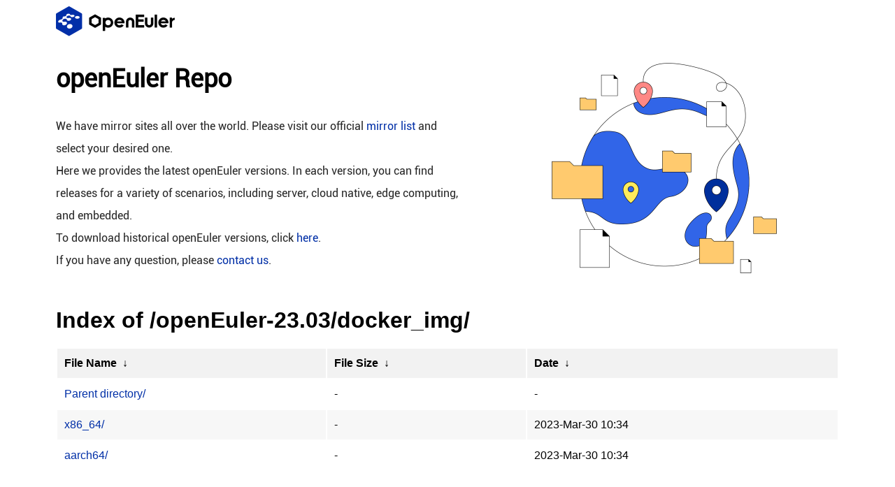

--- FILE ---
content_type: text/html
request_url: https://repo.openeuler.org/openEuler-23.03/docker_img/?C=M&O=D
body_size: 7249
content:
<!DOCTYPE html>
<html lang="en">
<head>
    <meta charset="UTF-8">
    <meta http-equiv="X-UA-Compatible" content="IE=edge">
    <meta name="viewport" content="width=device-width, initial-scale=1.0">
    <title></title>
    <style type="text/css">
    body,html {
        background:#fff;
        font-family:"Bitstream Vera Sans","Lucida Grande",
        "Lucida Sans Unicode",Lucidux,Verdana,Lucida,sans-serif;
    }
    tr:nth-child(even) {
        background: rgba(0,0,0,.03);
    }
    th,td {
        padding:12px 0 12px 10px;
        word-wrap: break-word;
    }
    th {
        text-align: left;
        font-weight: bold;
        background: rgba(0,0,0,.05);
    }
    th a {
        color: #000;
    }
    #list {
        width: 1120px;
        margin: 0 auto;
    }
    a {
        color: #002fa7;
        text-decoration: none;
    }
    a:hover {
        color:#002fa7;
    }
    body>h1 {
        width: 1120px;
        margin: 20px auto;
    }
    @media screen and (max-width: 1120px){
        #list,body>h1 {width: 100%;}
        #list th{font-size: 14px;}
        #list td{font-size: 12px;}
        body>h1{font-size: 18px;}
    }
    </style>
    <link rel="stylesheet" href="/fancySource/css/index.css">
</head>
<body>
    <header>
        <div class="header">
            <div class="content">
                <a href="https://openeuler.org/zh/">
                    <img src="/fancySource/img/openeuler.png" alt="" class="pc-logo" />
                    <img src="/fancySource/img/logo-mobile.png" alt="" class="mobile-logo" />
                </a>
            </div>
        </div>
    </header>
    <div class="header-banner">
        <div class="content">
            <div class="text">
                <h1>openEuler Repo</h1>
                <p>We have mirror sites all over the world. Please visit our official
                    <a href="https://openeuler.org/zh/mirror/list/">mirror list</a> and select your desired one.</p>
                <p>Here we provides the latest openEuler versions. In each version, you can find releases for a variety
                of scenarios, including server, cloud native, edge computing, and embedded.</p>
                <p>To download historical openEuler versions, click
                    <a href="https://archives.openeuler.openatom.cn/">here</a>.</p>
                <p>If you have any question, please <a href="mailto:infra@openeuler.sh">contact us</a>.</p>
            </div>
            <div class="image">
                <h1>openEuler Repo</h1>
                <img src="/fancySource/img/repo-banner.png" alt="" />
            </div>
        </div>
    </div>
</body>
</html>
<h1>Index of
/openEuler-23.03/docker_img/</h1>
<table id="list"><thead><tr><th colspan="2"><a href="?C=N&amp;O=A">File Name</a>&nbsp;<a href="?C=N&amp;O=D">&nbsp;&darr;&nbsp;</a></th><th><a href="?C=S&amp;O=A">File Size</a>&nbsp;<a href="?C=S&amp;O=D">&nbsp;&darr;&nbsp;</a></th><th><a href="?C=M&amp;O=A">Date</a>&nbsp;<a href="?C=M&amp;O=D">&nbsp;&darr;&nbsp;</a></th></tr></thead>
<tbody><tr><td colspan="2" class="link"><a href="../?C=M&amp;O=D">Parent directory/</a></td><td class="size">-</td><td class="date">-</td></tr>
<tr><td colspan="2" class="link"><a href="x86_64/?C=M&amp;O=D" title="x86_64">x86_64/</a></td><td class="size">-</td><td class="date">2023-Mar-30 10:34</td></tr>
<tr><td colspan="2" class="link"><a href="aarch64/?C=M&amp;O=D" title="aarch64">aarch64/</a></td><td class="size">-</td><td class="date">2023-Mar-30 10:34</td></tr>
</tbody></table><!DOCTYPE html>
<html lang="en">

<head>
    <meta charset="UTF-8">
    <meta http-equiv="X-UA-Compatible" content="IE=edge">
    <meta name="viewport" content="width=device-width, initial-scale=1.0">
    <title></title>
</head>

<body>
    <div class="center-box"></div>
    <footer>
        <div class="footer">
            <div class="app-content">
                <div class="atom">
                    <p class="atom-text">
                        openEuler 是由开放原子开源基金会（OpenAtom Foundation）孵化及运营的开源项目
                    </p>
                    <a href="https://openatom.cn" target="_blank" rel="noopener noreferrer"><img
                            src="/fancySource/img/footer/atom-logo.svg" class="atom-logo" /></a>
                </div>
            </div>
            <div class="footer-content">
                <div class="app-content">
                    <div class="inner">
                        <div class="footer-logo">
                            <img class="show-pc" src="/fancySource/img/footer/footer-logo2.png" alt="" />
                            <img class="show-mo" src="/fancySource/img/footer/footer-logo2-mo.png" alt="" />
                            <p>
                                <a class="email" href="mailto:contact@openeuler.io"
                                    target="_blank">contact@openeuler.io</a>
                            </p>
                        </div>
                        <div class="footer-option">
                            <div class="footer-option-item">
                                <a href="https://www.openeuler.org/zh/other/brand/" class="link" link="brand">品牌</a><a href="https://www.openeuler.org/zh/other/privacy/"
                                    class="link" link="privacy">隐私政策</a><a href="https://www.openeuler.org/zh/other/legal/" class="link"
                                    link="legal">法律声明</a><a href="https://www.openeuler.org/zh/other/cookies/" class="link" link="cookies">关于cookies</a>
                            </div>
                            <p class="copyright">版权所有 © 2025 openEuler 保留一切权利</p>
                            <p class="license">
                                <span>遵循</span>
                                木兰宽松许可证第2版（MulanPSL2）
                            </p>
                        </div>
                        <div class="footer-right">
                            <div class="code-box">
                                <a class="code-pop" href="javascript:;"><img src="/fancySource/img/footer/img-xzs.png"
                                        class="code-img" alt="" />
                                    <div class="code-layer">
                                        <img src="/fancySource/img/footer/code-xzs.png" alt="" />
                                        <p class="txt">openEuler公众号</p>
                                    </div>
                                </a><a class="code-pop" href="javascript:;"><img src="/fancySource/img/footer/img-gzh.png"
                                        class="code-img" alt="" />
                                    <div class="code-layer">
                                        <img src="/fancySource/img/footer/code-zgz.png" alt="" />
                                        <p class="txt">openEuler小助手</p>
                                    </div>
                                </a>
                            </div>
                        </div>
                    </div>
                </div>
            </div>
        </div>
    </footer>
</body>

</html>


--- FILE ---
content_type: image/svg+xml
request_url: https://repo.openeuler.org/fancySource/img/footer/atom-logo.svg
body_size: 24015
content:
<?xml version="1.0" encoding="UTF-8"?>
<svg width="226px" height="48px" viewBox="0 0 226 48" version="1.1" xmlns="http://www.w3.org/2000/svg" xmlns:xlink="http://www.w3.org/1999/xlink">
    <title>开放原子开源基金会</title>
    <defs>
        <linearGradient x1="67.4227585%" y1="78.2358305%" x2="33.5378007%" y2="23.59321%" id="linearGradient-1">
            <stop stop-color="#1281FF" offset="0%"></stop>
            <stop stop-color="#5CE9FF" offset="100%"></stop>
        </linearGradient>
    </defs>
    <g id="logo/开放原子开源基金会" stroke="none" stroke-width="1" fill="none" fill-rule="evenodd">
        <g id="2030资源-1论坛logo" transform="translate(13.000000, 4.000000)">
            <path d="M37.9221411,10.8905109 C39.8091091,14.5820551 40.5141811,18.7649162 39.9416058,22.8710462 C35.6680576,20.3572087 30.960302,18.6685573 26.0632603,17.892944 L23.1435523,10.8905109 L37.9221411,10.8905109 Z M16.7639903,17.5620438 C17.863747,17.4695864 18.9683698,17.4209246 20.0681265,17.4160584 C21.1678832,17.4111922 22.2725061,17.4695864 23.3722628,17.5620438 L21.5231144,11.7956204 C21.2965725,11.1852985 20.7142704,10.7803177 20.0632603,10.7803177 C19.4122503,10.7803177 18.8299482,11.1852985 18.6034063,11.7956204 L16.7639903,17.5620438 Z M2.21411192,10.8905109 L16.9781022,10.8905109 L14.0583942,17.892944 C9.16639407,18.6703227 4.46374518,20.3589187 0.194647202,22.8710462 C0.0661510999,21.9422479 0.00111795252,21.0057706 -2.03245098e-05,20.0681265 C-0.00454911901,16.8761105 0.754617205,13.7293244 2.21411192,10.8905109 L2.21411192,10.8905109 Z M38.7542579,27.4355231 C35.5256833,23.9404091 31.441654,21.3474279 26.9051095,19.9124088 L32.5304136,33.4695864 C33.0462287,34.7055961 33.703163,34.8418491 34.4768856,34.0291971 C36.3225349,32.1266847 37.7730013,29.8773867 38.7445255,27.4111922 L38.7542579,27.4355231 Z M1.38686131,27.4355231 C2.35659308,29.9014917 3.80542795,32.1508244 5.64963504,34.053528 C6.43309002,34.86618 7.10948905,34.729927 7.59610706,33.4939173 L13.2360097,19.9124088 C8.70102893,21.3382673 4.61671325,23.9230437 1.38686131,27.4111922 L1.38686131,27.4355231 Z M29.810219,37.6545012 L23.8978102,19.2068127 C22.6325175,18.9908264 21.3516995,18.8785311 20.0681265,18.8710462 C18.7845536,18.8785311 17.5037355,18.9908264 16.2384428,19.2068127 L10.3309002,37.620438 C16.3853479,40.9757615 23.7411727,40.9757615 29.7956204,37.620438 L29.810219,37.6545012 Z M20.0681265,-5.15510263e-06 C26.2299206,-0.00441366655 32.0513251,2.82553545 35.8540146,7.67396594 C30.6822216,8.90414422 25.3842133,9.52474938 20.0681265,9.52311758 C14.7520709,9.52421466 9.45412473,8.90361677 4.28223844,7.67396594 C8.08539737,2.82611708 13.9064999,-0.00368521797 20.0681265,-5.15510263e-06 L20.0681265,-5.15510263e-06 Z" id="形状" fill="url(#linearGradient-1)"></path>
            <path d="M66.8321168,9.02676399 L69.9659367,9.02676399 L69.3284672,6.90024331 L71.2749392,6.90024331 L71.9172749,9.02676399 L74.4525547,9.02676399 L74.4525547,10.3454988 L70.0729927,10.3454988 L70.0729927,11.9951338 L73.703163,11.9951338 L73.703163,20.5985401 C73.703163,21.1360436 73.2674304,21.5717762 72.729927,21.5717762 L70.1654501,21.5717762 L70.1654501,20.2627737 L71.7469586,20.2627737 L71.7469586,13.3138686 L70.0827251,13.3138686 L70.0827251,14.2384428 C70.0827251,16.6715328 69.7274939,19.8004866 68.3357664,21.5815085 L66.5352798,21.5815085 C67.892944,19.1046229 68.1167883,16.7737226 68.1167883,14.43309 L68.1167883,10.3454988 L66.8126521,10.3454988 L66.8126521,9.02676399 L66.8321168,9.02676399 Z M50.7737226,7.15815085 L64.4768856,7.15815085 L64.4768856,8.48175182 L62.3260341,8.48175182 L62.3260341,13.5912409 L64.9975669,13.5912409 L64.9975669,14.9099757 L62.3260341,14.9099757 L62.3260341,21.5815085 L60.3406326,21.5815085 L60.3406326,14.9099757 L55.2749392,14.9099757 C55.1484185,17.1289538 54.4817518,19.6545012 52.7055961,21.5815085 L50.4525547,21.5815085 C52.1779463,19.7748042 53.1923822,17.4054829 53.3090024,14.9099757 L50.2335766,14.9099757 L50.2335766,13.5912409 L53.3284672,13.5912409 L53.3284672,8.48175182 L50.7493917,8.48175182 L50.7493917,7.15815085 L50.7737226,7.15815085 Z M60.3406326,8.48175182 L55.2798054,8.48175182 L55.2798054,13.5912409 L60.3406326,13.5912409 L60.3406326,8.48175182 Z M189.07056,8.48175182 C188.646947,10.0799683 187.85727,11.5576971 186.76399,12.7980535 L184.914842,12.7980535 C186.149636,11.1262525 186.994317,9.19911755 187.386861,7.15815085 L197.513382,7.15815085 C197.905927,9.19911755 198.750607,11.1262525 199.985401,12.7980535 L198.107056,12.7980535 C197.013777,11.5576971 196.2241,10.0799683 195.800487,8.48175182 L189.07056,8.48175182 Z M188.939173,20.2627737 L196.06326,20.2627737 L195.090024,17.6642336 L197.138686,17.6642336 L198.59854,21.5815085 L186.253041,21.5815085 L188.491484,16.1216545 L186.145985,16.1216545 L186.145985,14.8029197 L198.725061,14.8029197 L198.725061,16.1216545 L190.652068,16.1216545 L188.953771,20.2627737 L188.939173,20.2627737 Z M188.048662,11.5036496 L188.048662,12.7980535 L196.807786,12.7980535 L196.807786,11.4793187 L188.048662,11.5036496 Z M172.218978,8.50608273 C171.795365,10.1042992 171.005688,11.582028 169.912409,12.8223844 L168.034063,12.8223844 C169.268858,11.1505834 170.113538,9.22344845 170.506083,7.18248175 L180.632603,7.18248175 C181.025148,9.22344845 181.869828,11.1505834 183.104623,12.8223844 L181.226277,12.8223844 C180.132998,11.582028 179.343321,10.1042992 178.919708,8.50608273 L172.218978,8.50608273 Z M181.167883,17.2652068 L179.119221,17.2652068 L178.111922,20.2676399 L176.554745,20.2676399 L176.554745,16.1216545 L181.858881,16.1216545 L181.858881,14.8029197 L176.554745,14.8029197 L176.554745,12.7980535 L179.961071,12.7980535 L179.961071,11.4793187 L171.201946,11.4793187 L171.201946,12.7980535 L174.608273,12.7980535 L174.608273,14.8029197 L169.294404,14.8029197 L169.294404,16.1216545 L174.59854,16.1216545 L174.59854,20.2627737 L173.041363,20.2627737 L172.029197,17.2603406 L169.985401,17.2603406 L170.992701,20.2627737 L168.199513,20.2627737 L168.199513,21.5815085 L182.96837,21.5815085 L182.96837,20.2627737 L180.175182,20.2627737 L181.182482,17.2603406 L181.167883,17.2652068 Z M151.868613,7.8540146 L153.396594,7.8540146 L153.396594,6.88077859 L155.343066,6.88077859 L155.343066,7.8540146 L162.072993,7.8540146 L162.072993,6.88077859 L164.019465,6.88077859 L164.019465,7.8540146 L165.552311,7.8540146 L165.552311,9.17274939 L164.019465,9.17274939 L164.019465,14.8029197 L166.068127,14.8029197 L166.068127,16.1216545 L164.019465,16.1216545 C164.383579,17.284904 164.962969,18.3694031 165.727494,19.3187348 L163.844282,19.3187348 C163.004648,18.4044664 162.383964,17.3111975 162.029197,16.1216545 L159.6691,16.1216545 L159.6691,17.3527981 L162.10219,17.3527981 L162.10219,18.6715328 L159.6691,18.6715328 L159.6691,20.2627737 L166.068127,20.2627737 L166.068127,21.5815085 L151.3382,21.5815085 L151.3382,20.2627737 L157.737226,20.2627737 L157.737226,18.6715328 L155.304136,18.6715328 L155.304136,17.3527981 L157.737226,17.3527981 L157.737226,16.1216545 L155.377129,16.1216545 C155.024105,17.3108889 154.405068,18.4041882 153.56691,19.3187348 L151.683698,19.3187348 C152.446493,18.3690177 153.024219,17.2845428 153.386861,16.1216545 L151.3382,16.1216545 L151.3382,14.8029197 L153.386861,14.8029197 L153.386861,9.17274939 L151.858881,9.17274939 L151.858881,7.8540146 L151.868613,7.8540146 Z M155.367397,12.486618 L161.498783,12.486618 L161.498783,13.8053528 L155.367397,13.8053528 L155.367397,14.8029197 L162.097324,14.8029197 L162.097324,9.17274939 L155.367397,9.17274939 L155.367397,10.1459854 L161.498783,10.1459854 L161.498783,11.4647202 L155.367397,11.4647202 L155.367397,12.4622871 L155.367397,12.486618 Z M138.452555,7.15815085 L149.644769,7.15815085 L149.644769,8.48175182 L145.878345,8.48175182 L145.518248,9.94160584 L149.026764,9.94160584 L149.026764,15.1386861 C149.026764,15.6761895 148.591031,16.1119221 148.053528,16.1119221 L146.155718,16.1119221 L146.155718,20.5888078 C146.155718,21.1263112 145.719985,21.5620438 145.182482,21.5620438 L143.425791,21.5620438 L143.425791,20.2627737 L144.194647,20.2627737 L144.194647,16.1216545 L141.313869,16.1216545 L141.313869,9.95620438 L143.474453,9.95620438 L143.829684,8.49635036 L140.447689,8.49635036 L140.447689,14.3844282 C140.447689,16.7737226 140.136253,19.7372263 139.060827,21.5961071 L137.226277,21.5961071 C138.282238,19.2116788 138.442822,16.8710462 138.442822,14.5742092 L138.442822,7.15815085 L138.452555,7.15815085 Z M134.481752,10.3746959 L135.313869,12.6034063 L137.284672,12.6034063 L136.452555,10.3746959 L134.481752,10.3746959 Z M134.481752,7.15815085 L135.313869,9.38686131 L137.284672,9.38686131 L136.452555,7.15815085 L134.481752,7.15815085 Z M137.270073,13.5912409 L135.279805,13.5912409 C135.361298,16.3140551 134.916846,19.0270299 133.970803,21.5815085 L135.917275,21.5815085 C136.832117,19.5571776 137.294404,16.7445255 137.294404,13.5912409 L137.270073,13.5912409 Z M146.729927,17.1776156 C146.793187,18.7542579 147.138686,20.4136253 147.985401,21.5815085 L149.79562,21.5815085 C149.053547,20.2317194 148.66046,18.7179187 148.652068,17.1776156 L146.729927,17.1776156 Z M143.416058,17.1776156 L141.469586,17.1776156 C141.461194,18.7179187 141.068108,20.2317194 140.326034,21.5815085 L142.136253,21.5815085 C142.982968,20.4136253 143.323601,18.7542579 143.391727,17.1776156 L143.416058,17.1776156 Z M143.260341,12.379562 L146.442822,12.379562 L146.442822,13.6982968 L143.260341,13.6982968 L143.260341,14.8029197 L147.055961,14.8029197 L147.055961,11.2798054 L143.260341,11.2798054 L143.260341,12.379562 Z M118.160584,7.15815085 L131.873479,7.15815085 L131.873479,8.48175182 L129.73236,8.48175182 L129.73236,13.5912409 L132.408759,13.5912409 L132.408759,14.9099757 L129.73236,14.9099757 L129.73236,21.5815085 L127.785888,21.5815085 L127.785888,14.9099757 L122.681265,14.9099757 C122.559611,17.1289538 121.892944,19.6545012 120.116788,21.5815085 L117.863747,21.5815085 C119.589139,19.7748042 120.603574,17.4054829 120.720195,14.9099757 L117.639903,14.9099757 L117.639903,13.5912409 L120.734793,13.5912409 L120.734793,8.48175182 L118.160584,8.48175182 L118.160584,7.15815085 L118.160584,7.15815085 Z M127.766423,8.48175182 L122.705596,8.48175182 L122.705596,13.5912409 L127.766423,13.5912409 L127.766423,8.48175182 Z M101.309002,7.15815085 L115.036496,7.15815085 L115.036496,8.48175182 L109.766423,12.5888078 L109.766423,13.5912409 L115.557178,13.5912409 L115.557178,14.9099757 L109.766423,14.9099757 L109.766423,20.6034063 C109.766423,21.1409097 109.330691,21.5766423 108.793187,21.5766423 L103.927007,21.5766423 L103.927007,20.2627737 L107.819951,20.2627737 L107.819951,14.9099757 L100.788321,14.9099757 L100.788321,13.5912409 L107.800487,13.5912409 L107.800487,11.7274939 L111.956204,8.48175182 L101.309002,8.48175182 L101.309002,7.15815085 Z M84.9148418,7.15815085 L98.9391727,7.15815085 L98.9391727,8.48175182 L94.0291971,8.48175182 L93.5863747,9.94160584 L98.3211679,9.94160584 L98.3211679,15.1386861 C98.3211679,15.6761895 97.8854353,16.1119221 97.3479319,16.1119221 L94.1849148,16.1119221 L94.1849148,20.5888078 C94.1849148,21.1263112 93.7491822,21.5620438 93.2116788,21.5620438 L90.8272506,21.5620438 L90.8272506,20.2627737 L92.2287105,20.2627737 L92.2287105,16.1216545 L88.0778589,16.1216545 L88.0778589,9.95620438 L91.4841849,9.95620438 L91.9270073,8.49635036 L86.8856448,8.49635036 L86.8856448,14.3844282 C86.8856448,16.7737226 86.5790754,19.7372263 85.4987835,21.5961071 L83.6982968,21.5961071 C84.7591241,19.2116788 84.9148418,16.8710462 84.9148418,14.5742092 L84.9148418,7.15815085 Z M95.620438,17.1776156 C95.7469586,18.7542579 96.107056,20.4671533 96.9975669,21.5815085 L98.9440389,21.5815085 C98.1539216,20.2427709 97.7044406,18.7305763 97.6350365,17.1776156 L95.620438,17.1776156 Z M90.5109489,17.1776156 L88.5158151,17.1776156 C88.446411,18.7305763 87.99693,20.2427709 87.2068127,21.5815085 L89.1532847,21.5815085 C90.0389294,20.4671533 90.3990268,18.7542579 90.5255474,17.1776156 L90.5109489,17.1776156 Z M90.0243309,12.379562 L95.5912409,12.379562 L95.5912409,13.6982968 L90.0243309,13.6982968 L90.0243309,14.8029197 L96.350365,14.8029197 L96.350365,11.2798054 L90.0243309,11.2798054 L90.0243309,12.379562 Z M79.8053528,21.5815085 L82.379562,21.5815085 C81.2294743,20.5163126 80.2131021,19.315294 79.3527981,18.0048662 C80.5888078,15.8686131 81.2506083,13.4355231 81.4014599,10.3649635 L82.1605839,10.3649635 L82.1605839,9.02676399 L77.5571776,9.02676399 C77.6593674,8.32603406 77.7274939,7.6107056 77.7615572,6.90024331 L75.6982968,6.90024331 C75.7109503,9.11595608 75.2305737,11.3067394 74.2919708,13.3138686 L75.5474453,13.3138686 C75.8318548,14.9518018 76.3721139,16.5348101 77.1484185,18.0048662 C76.3253947,19.347097 75.3087618,20.5604975 74.1313869,21.6058394 L76.4914842,21.6058394 C77.1051985,21.0114445 77.6775016,20.3757328 78.2043796,19.703163 C78.6863135,20.3715819 79.2217308,20.9997615 79.8053528,21.5815085 L79.8053528,21.5815085 Z M77.0462287,11.323601 C77.1435523,10.999189 77.2311436,10.674777 77.3090024,10.350365 L79.3917275,10.350365 C79.2773603,12.2277322 78.8786576,14.0768595 78.2092457,15.8345499 C77.6154571,14.3933995 77.2240685,12.8769736 77.0462287,11.3284672 L77.0462287,11.323601 Z M53.8686131,33.2214112 C53.2124824,33.2319446 52.5633793,33.0851038 51.9756691,32.7931873 C51.4473812,32.5328822 51.0024042,32.1300432 50.6909976,31.6301703 C50.08126,30.5297505 50.08126,29.1928772 50.6909976,28.0924574 C50.9982808,27.5806843 51.4435058,27.1658155 51.9756691,26.8953771 C53.172447,26.3217545 54.5647792,26.3217545 55.7615572,26.8953771 C56.2959705,27.1644094 56.7431192,27.5794984 57.0510949,28.0924574 C57.6543998,29.1945315 57.6543998,30.5280963 57.0510949,31.6301703 C56.7448971,32.1457819 56.2973987,32.5628841 55.7615572,32.8321168 C55.1740393,33.1245734 54.5248028,33.2714444 53.8686131,33.2603406 L53.8686131,33.2214112 Z M53.8686131,32.2043796 C54.2605045,32.2115053 54.6465511,32.1086719 54.9829684,31.9075426 C55.3120826,31.7062254 55.5757687,31.4138043 55.7420925,31.0656934 C56.0989184,30.2752238 56.0989184,29.3695451 55.7420925,28.5790754 C55.5725931,28.2410351 55.3111597,27.9576749 54.9878345,27.7615572 C54.2995069,27.3653067 53.452318,27.3653067 52.7639903,27.7615572 C52.4387756,27.9639644 52.1773252,28.25409 52.0097324,28.5985401 C51.6529064,29.3890098 51.6529064,30.2946885 52.0097324,31.0851582 C52.1756657,31.4320011 52.4373876,31.7241166 52.7639903,31.9270073 C53.0986896,32.1279834 53.4831383,32.2308403 53.8734793,32.2238443 L53.8686131,32.2043796 Z M65.0218978,28.7104623 C65.0291157,29.1064324 64.9153764,29.4951834 64.6958637,29.8248175 C64.4672196,30.1566289 64.1503391,30.4178868 63.7810219,30.5790754 C63.3501595,30.7673024 62.883728,30.8602567 62.4136253,30.8515815 L61.0024331,30.8515815 L61.0024331,33.1435523 L59.4939173,33.1435523 L59.4939173,26.5547445 L62.4136253,26.5547445 C62.8833717,26.5445358 63.3497884,26.6358273 63.7810219,26.8223844 C64.1582997,26.981289 64.4836117,27.24255 64.7201946,27.5766423 C64.940661,27.9076475 65.0544431,28.2982429 65.0462287,28.6958637 L65.0218978,28.7104623 Z M63.513382,28.7104623 C63.5356116,28.3781816 63.3960706,28.0556063 63.1386861,27.8442822 C62.8298182,27.625706 62.455524,27.5192554 62.0778589,27.5425791 L61.0024331,27.5425791 L61.0024331,29.8734793 L62.0778589,29.8734793 C62.4557811,29.8992166 62.8308697,29.79254 63.1386861,29.5717762 C63.3952833,29.3619777 63.5348238,29.0412156 63.513382,28.7104623 L63.513382,28.7104623 Z M68.4087591,27.6155718 L68.4087591,29.1776156 L71.5766423,29.1776156 L71.5766423,30.2141119 L68.4087591,30.2141119 L68.4087591,32.1021898 L71.8150852,32.1021898 L71.8150852,33.1435523 L66.9051095,33.1435523 L66.9051095,26.5547445 L71.810219,26.5547445 L71.810219,27.6009732 L68.4087591,27.6155718 Z M80.379562,26.5693431 L80.379562,33.1289538 L79.0170316,33.1289538 L75.2749392,28.5255474 L75.2749392,33.1289538 L73.9124088,33.1289538 L73.9124088,26.5547445 L75.5036496,26.5547445 L79.026764,30.9051095 L79.026764,26.5547445 L80.379562,26.5693431 Z M87.0121655,31.459854 L84.1849148,31.459854 L83.5815085,33.1435523 L82.0437956,33.1435523 L84.7055961,26.5693431 L86.5644769,26.5693431 L89.2262774,33.1435523 L87.6009732,33.1435523 L86.9975669,31.459854 L87.0121655,31.459854 Z M86.6180049,30.3990268 L85.6009732,27.5523114 L84.5742092,30.3990268 L86.6180049,30.3990268 Z M95.9124088,27.6009732 L93.8199513,27.6009732 L93.8199513,33.1289538 L92.3114355,33.1289538 L92.3114355,27.6009732 L90.2189781,27.6009732 L90.2189781,26.5547445 L95.9221411,26.5547445 L95.9221411,27.6009732 L95.9124088,27.6009732 Z M100.905109,33.2408759 C100.24892,33.2519797 99.5996834,33.1051087 99.0121655,32.8126521 C98.4849076,32.5455598 98.0431822,32.1358679 97.7372263,31.6301703 C97.1209073,30.5314612 97.1209073,29.1911665 97.7372263,28.0924574 C98.0445095,27.5806843 98.4897345,27.1658155 99.0218978,26.8953771 C100.218676,26.3217545 101.611008,26.3217545 102.807786,26.8953771 C103.341807,27.1631504 103.787702,27.578643 104.092457,28.0924574 C104.702195,29.1928772 104.702195,30.5297505 104.092457,31.6301703 C103.789301,32.1464812 103.343104,32.5639462 102.807786,32.8321168 C102.220076,33.1240333 101.570973,33.2708741 100.914842,33.2603406 L100.905109,33.2408759 Z M100.905109,32.2238443 C101.29545,32.2308403 101.679899,32.1279834 102.014599,31.9270073 C102.343893,31.7259075 102.607634,31.4334261 102.773723,31.0851582 C103.130549,30.2946885 103.130549,29.3890098 102.773723,28.5985401 C102.607326,28.2517495 102.343547,27.9609165 102.014599,27.7615572 C101.679899,27.5605811 101.29545,27.4577242 100.905109,27.4647202 C100.514607,27.4563961 100.129796,27.5593499 99.7956204,27.7615572 C99.4704058,27.9639644 99.2089553,28.25409 99.0413625,28.5985401 C98.6845366,29.3890098 98.6845366,30.2946885 99.0413625,31.0851582 C99.3812529,31.8012512 100.112821,32.2482145 100.905109,32.2238443 L100.905109,32.2238443 Z M114.841849,33.1289538 L113.333333,33.1289538 L113.333333,28.2238443 L111.386861,33.1240876 L109.776156,33.1240876 L107.902676,28.2238443 L107.902676,33.1289538 L106.540146,33.1289538 L106.540146,26.5547445 L108.671533,26.5547445 L110.666667,31.7177616 L112.652068,26.5547445 L114.841849,26.5547445 L114.841849,33.1289538 Z M124.209246,27.6009732 L124.209246,29.2506083 L127.270073,29.2506083 L127.270073,30.296837 L124.209246,30.296837 L124.209246,33.1289538 L122.70073,33.1289538 L122.70073,26.5547445 L127.493917,26.5547445 L127.493917,27.6009732 L124.209246,27.6009732 Z M132.846715,33.2408759 C132.190585,33.2514094 131.541481,33.1045686 130.953771,32.8126521 C130.426513,32.5455598 129.984788,32.1358679 129.678832,31.6301703 C129.069095,30.5297505 129.069095,29.1928772 129.678832,28.0924574 C129.986115,27.5806843 130.43134,27.1658155 130.963504,26.8953771 C132.160282,26.3217545 133.552614,26.3217545 134.749392,26.8953771 C135.283805,27.1644094 135.730954,27.5794984 136.038929,28.0924574 C136.642234,29.1945315 136.642234,30.5280963 136.038929,31.6301703 C135.732732,32.1457819 135.285233,32.5628841 134.749392,32.8321168 C134.161874,33.1245734 133.512637,33.2714444 132.856448,33.2603406 L132.846715,33.2408759 Z M132.846715,32.2238443 C133.238607,32.23097 133.624653,32.1281367 133.961071,31.9270073 C134.28912,31.724411 134.552489,31.4323421 134.720195,31.0851582 C135.077021,30.2946885 135.077021,29.3890098 134.720195,28.5985401 C134.552406,28.2526878 134.28895,27.9622107 133.961071,27.7615572 C133.624653,27.5604278 133.238607,27.4575944 132.846715,27.4647202 C132.456278,27.4569314 132.071613,27.559846 131.737226,27.7615572 C131.412012,27.9639644 131.150561,28.25409 130.982968,28.5985401 C130.626142,29.3890098 130.626142,30.2946885 130.982968,31.0851582 C131.148902,31.4320011 131.410624,31.7241166 131.737226,31.9270073 C132.071613,32.1287185 132.456278,32.2316331 132.846715,32.2238443 L132.846715,32.2238443 Z M141.6691,33.2311436 C141.083853,33.2441535 140.501785,33.1416301 139.956204,32.9294404 C139.507031,32.7577805 139.117951,32.4583577 138.836983,32.0681265 C138.569447,31.6812906 138.431449,31.2195916 138.442822,30.7493917 L138.442822,26.5547445 L139.854015,26.5547445 L139.854015,30.6569343 C139.82146,31.0968846 139.989597,31.5279614 140.311436,31.8296837 C141.101408,32.3611686 142.134602,32.3611686 142.924574,31.8296837 C143.244623,31.527058 143.410924,31.0961056 143.377129,30.6569343 L143.377129,26.5547445 L144.880779,26.5547445 L144.880779,30.7493917 C144.891269,31.2187522 144.755193,31.6797104 144.491484,32.0681265 C144.209495,32.4573673 143.82074,32.75654 143.372263,32.9294404 C142.829824,33.1407392 142.251114,33.2432537 141.6691,33.2311436 L141.6691,33.2311436 Z M153.532847,26.5547445 L153.532847,33.1289538 L152.170316,33.1289538 L148.418491,28.5255474 L148.418491,33.1289538 L147.055961,33.1289538 L147.055961,26.5547445 L148.652068,26.5547445 L152.175182,30.9051095 L152.175182,26.5547445 L153.532847,26.5547445 Z M162.3309,29.8442822 C162.346066,30.4496856 162.198161,31.0480289 161.902676,31.5766423 C161.612665,32.0727413 161.182707,32.4722298 160.666667,32.7250608 C160.082406,33.0045089 159.440689,33.1428533 158.793187,33.1289538 L155.746959,33.1289538 L155.746959,26.5547445 L158.793187,26.5547445 C159.440689,26.540845 160.082406,26.6791893 160.666667,26.9586375 C161.182571,27.2162163 161.612123,27.6187096 161.902676,28.1167883 C162.195987,28.6444947 162.343773,29.2406767 162.3309,29.8442822 L162.3309,29.8442822 Z M160.836983,29.8442822 C160.863797,29.2446773 160.646033,28.6598771 160.233577,28.2238443 C159.766803,27.8008581 159.149508,27.583402 158.520681,27.620438 L157.265207,27.620438 L157.265207,32.107056 L158.520681,32.107056 C159.149508,32.1440919 159.766803,31.9266358 160.233577,31.5036496 C160.654576,31.064467 160.876315,30.4714031 160.846715,29.863747 L160.836983,29.8442822 Z M168.574209,31.4452555 L165.761557,31.4452555 L165.153285,33.1289538 L163.620438,33.1289538 L166.277372,26.5547445 L168.141119,26.5547445 L170.80292,33.1289538 L169.182482,33.1289538 L168.579075,31.4452555 L168.574209,31.4452555 Z M168.189781,30.3990268 L167.172749,27.5523114 L166.145985,30.3990268 L168.189781,30.3990268 Z M177.479319,27.6009732 L175.386861,27.6009732 L175.386861,33.1289538 L173.883212,33.1289538 L173.883212,27.6009732 L171.776156,27.6009732 L171.776156,26.5547445 L177.474453,26.5547445 L177.474453,27.6009732 L177.479319,27.6009732 Z M180.92944,26.5547445 L180.92944,33.1289538 L179.420925,33.1289538 L179.420925,26.5547445 L180.92944,26.5547445 Z M186.618005,33.2408759 C185.963375,33.2519613 185.315721,33.1050705 184.729927,32.8126521 C184.202669,32.5455598 183.760944,32.1358679 183.454988,31.6301703 C182.838669,30.5314612 182.838669,29.1911665 183.454988,28.0924574 C183.762271,27.5806843 184.207496,27.1658155 184.739659,26.8953771 C185.325453,26.6029587 185.973108,26.4560679 186.627737,26.4671533 C187.285429,26.4565969 187.936115,26.6034184 188.525547,26.8953771 C189.059569,27.1631504 189.505463,27.578643 189.810219,28.0924574 C190.419957,29.1928772 190.419957,30.5297505 189.810219,31.6301703 C189.507063,32.1464812 189.060865,32.5639462 188.525547,32.8321168 C187.936115,33.1240755 187.285429,33.2708971 186.627737,33.2603406 L186.618005,33.2408759 Z M186.618005,32.2238443 C187.009676,32.2291768 187.395242,32.1264715 187.73236,31.9270073 C188.06041,31.724411 188.323778,31.4323421 188.491484,31.0851582 C188.84831,30.2946885 188.84831,29.3890098 188.491484,28.5985401 C188.323696,28.2526878 188.06024,27.9622107 187.73236,27.7615572 C187.396148,27.5599417 187.00996,27.4570705 186.618005,27.4647202 C186.229116,27.4570541 185.846046,27.5599934 185.513382,27.7615572 C185.186949,27.9625049 184.925139,28.2530291 184.759124,28.5985401 C184.402298,29.3890098 184.402298,30.2946885 184.759124,31.0851582 C184.925057,31.4320011 185.186779,31.7241166 185.513382,31.9270073 C185.846976,32.1263853 186.229407,32.229153 186.618005,32.2238443 L186.618005,32.2238443 Z M198.715328,26.5547445 L198.715328,33.1289538 L197.352798,33.1289538 L193.605839,28.5255474 L193.605839,33.1289538 L192.243309,33.1289538 L192.243309,26.5547445 L193.839416,26.5547445 L197.36253,30.9051095 L197.36253,26.5547445 L198.715328,26.5547445 Z" id="形状" fill="#FFFFFF"></path>
        </g>
    </g>
</svg>